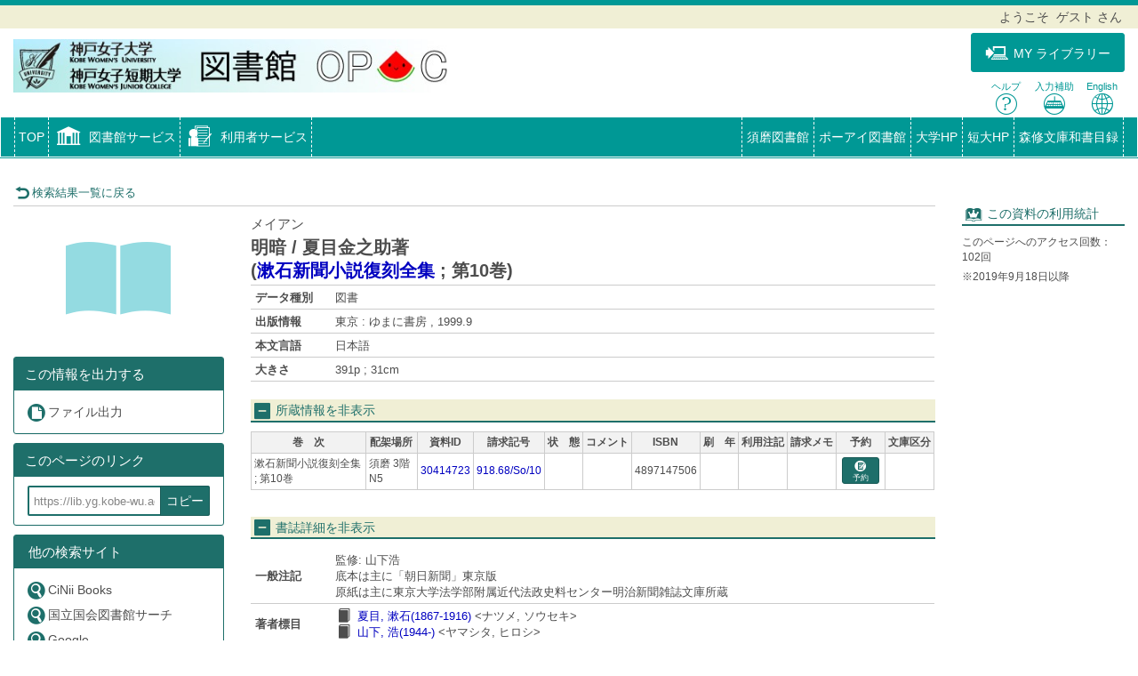

--- FILE ---
content_type: text/html; charset=utf-8
request_url: https://lib.yg.kobe-wu.ac.jp/opac/opac_details/?lang=0&opkey=B167527854924625&srvce=0&amode=11&bibid=BB01032348
body_size: 55428
content:





	

<!DOCTYPE html>
<html lang="ja">
<head>

	<!-- meta -->
	<meta charset="UTF-8">
	<meta http-equiv="X-UA-Compatible" content="IE=edge">
	<meta http-equiv="Content-Type" content="text/html; charset=utf-8" />
	<meta http-equiv="Content-Style-type" content="text/css" />
	<meta http-equiv="content-script-type" content="text/javascript" />
	<meta http-equiv="Pragma" content="no-cache" />
	<meta http-equiv="Cache-Control" content="no-cache" />
	<meta http-equiv="Cache-Control" content="no-store" />
	<meta http-equiv="Expires" content="0" />
	<meta name="ROBOTS" content="NONE" />
	<meta name="ROBOTS" content="NOINDEX,NOFOLLOW" />
	<meta name="ROBOTS" content="NOARCHIVE" />
	
		<meta name="viewport" content="width=device-width,initial-scale=1.0,minimum-scale=1.0">
	
	<meta name="description" content="Online Public Access Catalog">
	<!-- css: bootstrap mega menu -->
	<link rel="stylesheet" type="text/css" href="/media/css/yamm.css?20240722">
	<link rel="stylesheet" type="text/css" href="/media/css/yamm_custom.css?20240722">

	<!-- css: sidr for smartphone side menu -->
	<link rel="stylesheet" type="text/css" href="/media/css/jquery.sidr.light.css?20240722">
	<link rel="stylesheet" type="text/css" href="/media/css/jquery.sidr.light_custom.css?20240722">

	<!-- css: sidr for smartphone side menu -->
	<link rel="stylesheet" type="text/css" href="/media/js/owl/assets/owl.carousel.css?20240722">

	<!-- css: opac theme -->
	<link rel="stylesheet" type="text/css" href="/media/css/opac_icon.css?20240722">
	<link rel="stylesheet" type="text/css" href="/media/css/opac_icon_custom.css?20240722">
	<link rel="stylesheet" type="text/css" href="/media/css/opac_style.css?20240722">
	<link rel="stylesheet" type="text/css" href="/media/css/opac_style_custom.css?20240722">

	<!-- HTML5 shim and Respond.js for IE8 support of HTML5 elements and media queries -->
	<!-- WARNING: Respond.js doesn't work if you view the page via file:// -->
	<!--[if lt IE 9]>
		<script src="https://oss.maxcdn.com/html5shiv/3.7.2/html5shiv.min.js"></script>
		<script src="https://oss.maxcdn.com/respond/1.4.2/respond.min.js"></script>
	<![endif]-->

	

	<link rel="shortcut icon" href="/media/img/favicon.ico" />

	<script type="text/javascript">
	//<![CDATA[
		 var media_url="/media/"; // MEDIA_URL
	 //]]>
	</script>
	
	



	
	<link href="/media/css/opac_common.css?20240722" rel="stylesheet" type="text/css" />
	<link href="/media/css/opac_common_custom.css?20240722" rel="stylesheet" type="text/css" />

	<link href="/media/css/opac_005.css?20240722" rel="stylesheet" type="text/css" />
	<link href="/media/css/opac_005_custom.css?20240722" rel="stylesheet" type="text/css" />
	<link href="/media/css/remodal-default-theme.css?20240722" rel="stylesheet" type="text/css" />
	<link href="/media/css/remodal-default-theme_custom.css?20240722" rel="stylesheet" type="text/css" />
	<link href="/media/css/remodal.css?20240722" rel="stylesheet" type="text/css" />
	<link href="/media/css/remodal_custom.css?20240722" rel="stylesheet" type="text/css" />
	
	<link href="/media/css/dataTables.bootstrap4.css?20240722" rel="stylesheet" type="text/css" />
	<link href="/media/css/dataTables.bootstrap4_custom.css?20240722" rel="stylesheet" type="text/css" />
	<link href="/media/css/jquery.dataTables.css?20240722" rel="stylesheet" type="text/css" />
	<link href="/media/css/jquery.dataTables_custom.css?20240722" rel="stylesheet" type="text/css" />



	



	<link rel="canonical" href="https://lib.yg.kobe-wu.ac.jp/opac/opac_link/bibid/BB01032348">
	
	<script type="text/javascript">
	//<![CDATA[
		var media_url="/media/"; // MEDIA_URL
	//]]>
	</script>
	<script type="text/javascript" src="/media/js/jquery.min.js?20240722" charset="UTF-8"></script>
	<script>jQuery.ajaxPrefilter( function( s ) { if ( s.crossDomain ) { s.contents.script = false; } } );</script>
	<script type="text/javascript" src="/media/js_c/jquery-ui.min.js?20240722" charset="UTF-8"></script>
	<script type="text/javascript" src="/media/js_c/longPressBlocker.js?20240722" charset="UTF-8"></script>
	<script type="text/javascript" src="/media/js_c/opac_common.js?20240722" charset="UTF-8"></script>
	<script type="text/javascript" src="/media/js_c/overlib.js?20240722" charset="UTF-8"></script>
	<script type="text/javascript" src="/media/js_c/wordBreak.js?20240722" charset="UTF-8"></script>
	<script type="text/javascript" src="/media/js_c/jquery.ajaxSuggest.1.5.4.js" charset="utf-8"></script>
	<script type="text/javascript" src="/media/js_c/opac_search.js?20240722" charset="UTF-8"></script>
	<!-- Include all compiled plugins (below), or include individual files as needed -->
	<script type="text/javascript" src="/media/js/bootstrap.min.js?20240722" charset="utf-8"></script>
	<!-- Multiple Carousel owl-carousel jQuery plugin-->
	<script type="text/javascript" src="/media/js/owl/owl.carousel.min.js?20240722" charset="utf-8"></script>
	<!--Match Box Height-->
	<script type="text/javascript" src="/media/js/jquery.matchHeight.js?20240722" charset="utf-8"></script>
	<!-- To This Page Top -->
	<script type="text/javascript" src="/media/js/pagetop.js?20240722" charset="utf-8"></script>

	<script type="text/javascript" src="/media/js_c/remodal.min.js?20240722" charset="utf-8"></script>
	<script type="text/javascript" src="/media/js_c/opac_details.js?20240722" charset="UTF-8"></script>
	<script type="text/javascript" src="/media/js_c/hatena-bookmark.js?20240722" charset="UTF-8"></script>
	<script type="text/javascript" src="/media/js/jquery.sidr.js?20240722" charset="utf-8"></script>
	
	
	<script type="text/javascript" src="/media/js_c/jquery.dataTables.js?20240722"></script>
	



	













                
<script type="text/javascript">
    const area = "474,13,448,38,454,43,459,48,464,51,475,52,483,51,489,47,495,40,497,36";
    const baseCoords = setBaseCoords();
    function setBaseCoords() {
        let array = [];
                array = area.split(',');
         
    return array;
}

  let imageWidth;
  let imageHeight;
  let aspect;
 
  let image = new Image();
  image.onload = function () { 
    imageWidth = image.width; 
    imageHeight = image.height; 
    aspect = imageHeight / imageWidth; 
    getCoords();
  }
  image.src =  "/media/img/opac_logo_alpha.png";

  function getCoords () {
    let targetWidth = document.getElementById('opac_logo').clientWidth; 
    let rateX = targetWidth / imageWidth;
    let rateY = (targetWidth * aspect) / imageHeight ;
      let coords = [];
        baseCoords.forEach( function (value, index) {
          coords[index] = (index % 2 === 0) ? Math.floor(value * rateX) : Math.floor(value * rateY);
        })
        document.getElementById('suica_area').coords = coords
      }
  window.addEventListener('resize', function () {
    getCoords();
  })
</script>

<!-- title -->
<title>神戸女子大学・神戸女子短期大学OPAC</title>
</head>

<body class="opac_ja">
<div id="sidr-wrapper">
<!-- header -->
	<header id="header" class="hidden-print">
		<div class="loginname_block">
			<div class="container-fluid">
				ようこそ&nbsp;&nbsp;ゲスト&nbsp;さん
			</div>
		</div>
		<div class="container-fluid">
			<div class="row">
                
				<div class="col-xs-7 col-md-7"><h1 id="logo"><a href="/opac/opac_search/" ><img src="/media/img/opac_logo_alpha.png" srcset="/media/img/opac_logo_alpha.png 1x, /media/img/opac_logo_alpha@2x.png 2x" usemap="#suica" alt="神戸女子大学・神戸女子短期大学OPAC" class="img-responsive" id="opac_logo"/> 
                
	<map name="suica">
     	 <area id="suica_area" shape="poly" coords="474,13,448,38,454,43,459,48,464,51,475,52,483,51,489,47,495,40,497,36" href="/suica/" alt="" target="_blank" />
   	 </map></a></h1></div>
				<div class="col-xs-5 col-md-5">
					<span class="us_login_btn">
						
							<button type="button" class="btn btn-login pull-right" onclick="location.href='/opac/opac_details/?loginMode=disp&amp;lang=0&amp;amode=11&amp;cmode=0&amp;bibid=BB01032348&amp;opkey=B167527854924625&amp;srvce=0&amp;u_mode=0'"><span class="icon-opac_login size-large"></span>MY ライブラリー</button>
					   	
					</span>
					<div id="header-help-nav" class="clearfix">
						<a href="/media/htm/help/c_jp/index.html"  onclick="HelpClick(this.href);return false;" id="nav-help" class="btn">ヘルプ<br /><span class="icon-opac_help size-large"></span></a>
						<a href="/media/htm/opac_keyboard.html" onclick="MojiOpen(this.href);return false;" id="nav-input" class="btn hidden-xs">入力補助<br /><span class="icon-opac_input size-large"></span></a>
						<a href="/opac/opac_search/" onclick="LangChange(this.href, '0');return false;" id="nav-english" class="btn">English<br /><span class="icon-opac_english size-large"></span></a>
					</div>
				</div>
			</div>
		</div>
	</header>

<!-- navigation -->

	<nav id="global-nav" class="navbar navbar-inverse yamm clearfix hidden-print" role="navigation">
		
		<div class="container-fluid" >
			<div class="navbar-header opac-left-menu">
				
				<div class="navbar-brand text-only"><a class="navbar-brand-btn" href="/opac/opac_search/?lang=0">TOP</a></div>
				

				<div class="dropdown yamm-fw navbar-brand">
					<a href="#" id="lib_service" class="dropdown-toggle navbar-brand-btn" data-toggle="dropdown" role="button" aria-haspopup="true" aria-expanded="false">
					<span class="icon-opac_library size-large"></span> <span class="nav-text">図書館サービス</span></a>

					<ul class="dropdown-menu" aria-labelledby="lib_service" id="lib_service-menu">
						<li>
							<div class="yamm-content">
								<div class="row">
									
									
									
										
											
												
												<ul class="col-lg-4">
												
													<li><a href="/opac/newbook/?lang=0&amp;codeno=1">図書新着案内</a></li>
												
													<li><a href="/opac/newserial/?lang=0&amp;codeno=2">雑誌最新巻号案内</a></li>
												
													<li><a href="/opac/newav/?lang=0&amp;codeno=3">AV資料新着案内</a></li>
												
											
										
											
												
													</ul>
												
												<ul class="col-lg-4">
												
													<li><a href="/opac/serialtitle/?lang=0&amp;codeno=4">雑誌タイトルリスト</a></li>
												
													<li><a href="/opac/avtitle/?lang=0&amp;codeno=5">AV資料タイトルリスト</a></li>
												
													<li><a href="/opac/bestreading/?lang=0&amp;codeno=6">ベストリーディング</a></li>
												
											
										
									</ul>
									
									
								</div>
							</div>
						</li>
					</ul><!--/.dropdown-menu-->
				</div><!--/.dropdown-->

				<div class="dropdown yamm-fw navbar-brand">
					<a href="#" id="us_service" class="dropdown-toggle navbar-brand-btn" data-toggle="dropdown" role="button" aria-haspopup="true" aria-expanded="false">
					<span class="icon-opac_user-service size-large"></span> <span class="nav-text">利用者サービス</span></a>
					<ul class="dropdown-menu" aria-labelledby="us_service" id="us_service-menu">
						<li>
							<div class="yamm-content">
								<div class="row">
									
									
										
										
											
												
													
													<ul class="col-lg-4">
													
														<li><a href="/opac/odr_stat/?lang=0">貸出・予約状況照会</a></li>
													
														<li><a href="/opac/ill/?lang=0">文献複写・貸借申込み</a></li>
													
														<li><a href="/opac/ill/?reqCode=list&amp;lang=0">文献複写・貸借申込み状況照会</a></li>
													
												
											
												
													
														</ul>
													
													<ul class="col-lg-4">
													
														<li><a href="/opac/bok/?lang=0">教員-図書購入申込み</a></li>
													
														<li><a href="/opac/bok/?reqCode=list&amp;lang=0">教員-図書購入申込み状況照会</a></li>
													
														<li><a href="/opac/bok_req/?lang=0">学生-希望図書リクエスト</a></li>
													
														<li><a href="/opac/bok_req/?reqCode=list&amp;lang=0">学生-希望図書リクエスト状況照会</a></li>
													
												
											
												
													
														</ul>
													
													<ul class="col-lg-4">
													
														<li><a href="/opac/password/?lang=0">パスワード変更</a></li>
													
												
											
										</ul>
										
										
									
								</div>
							</div>
						</li>
					</ul><!--/.dropdown-menu-->
				</div><!--/.dropdown-->
			</div><!--/.opac-left-menu-->

			
				
					<div class="navbar-header">
						<button type="button" class="navbar-toggle collapsed navbar-toggle-btn" data-toggle="collapse" data-target="#opac-extra-link-menu" aria-expanded="false">
							<span class="glyphicon glyphicon-option-horizontal"></span>
							<span class="nav-text hidden-md hidden-lg">その他</span>
						</button>
					</div>
					<div class="collapse navbar-collapse" id="opac-extra-link-menu">
						<ul class="nav navbar-nav opac-right-menu">
							
								<li>
									<a href="http://lib.yg.kobe-wu.ac.jp/">須磨図書館</a>
								</li>
							
								<li>
									<a href="http://lib.yg.kobe-wu.ac.jp/lib/">ポーアイ図書館</a>
								</li>
							
								<li>
									<a href="http://www.yg.kobe-wu.ac.jp/wu/index.html">大学HP</a>
								</li>
							
								<li>
									<a href="http://www.yg.kobe-wu.ac.jp/jc/index.html">短大HP</a>
								</li>
							
								<li>
									<a href="https://lib.yg.kobe-wu.ac.jp/repo/repository/mori/">森修文庫和書目録</a>
								</li>
							
						</ul><!--/.opac-right-menu-->
					</div><!--/#opac-extra-link-menu-->
				
			
		</div>
	</nav>
<!-- /navigation -->


<script type="text/javascript">
$(document).ready(function(){
	<!--ボックスの高さを揃える-->
	$('.panel-body').matchHeight();

	$("#lib_service").click(function(event){
		<!--ハンバーガーメニューのプルダウンが開いているときにメニュークリックされたら-->
		if($('#opac-extra-link-menu').hasClass('collapse in')) {
		<!--閉じるだけして抜ける-->
		$('#opac-extra-link-menu').collapse('hide');
		event.preventDefault();
		}
	});
	$("#us_service").click(function(event){
		<!--ハンバーガーメニューのプルダウンが開いているときにメニュークリックされたら-->
		if($('#opac-extra-link-menu').hasClass('collapse in')) {
		<!--閉じるだけして抜ける-->
		$('#opac-extra-link-menu').collapse('hide');
		event.preventDefault();
		}
	});
	$('#global-nav').on('shown.bs.dropdown', function() {
		$('.dropdown-backdrop').remove();
	});
});
</script>



<div id="dialog_search" class="head_search"></div><!-- /dialog -->
	<div id="content-wrapper">
		
	
	<form id="search_head" method="post" onsubmit="return false;">
		<div style='display:none'><input type='hidden' name='csrfmiddlewaretoken' value='8980ee84d9b38112b063e72e17e4e86d' /></div>
		<input type="hidden" name="lang" value="0" />
		<input type="hidden" name="opkey" value="B167527854924625" />
		<input type="hidden" name="tikey" value="" />
		<input type="hidden" name="reqCode" value="" />
		<input type="hidden" name="smode" value="0" />
		<input type="hidden" name="amode" value="11" />
		<input type="hidden" name="appname" value="Chrome" />
		<input type="hidden" name="version" value="131.0.0.0" />
		<input type="hidden" name="cmode" value="0" />
		<input type="hidden" name="NII_BOOK_CD" value="10" />
		<input type="hidden" name="NII_SERIAL_CD" value="20" />
		
		
	</form>

		<div id="contens">
			<div class="container-fluid maCont clearfix">



	
	
	
	
	
	
	
	
	
	
	
	
	
		
	

	
		<script type="text/javascript">
			var currentWidth = document.documentElement.clientWidth;

			$(document).ready(function(){
				linkMake(200, "more");
				
					$('#library-information').on('hidden.bs.collapse', function () {
						if ($(this).attr("class") == "collapse") {
							$("#library-information-btn span").eq(1).text("所蔵情報を表示");
							$("#library-information-btn span").eq(0).addClass("icon-opac_open-2");
							$("#library-information-btn span").eq(0).removeClass("icon-opac_close-2");
						}
					});
					$('#library-information').on('shown.bs.collapse', function () {
						if ($(this).attr("class") == "collapse in") {
							$("#library-information-btn span").eq(1).text("所蔵情報を非表示");
							$("#library-information-btn span").eq(0).addClass("icon-opac_close-2");
							$("#library-information-btn span").eq(0).removeClass("icon-opac_open-2");
						}
					});
				
				$('#bb_info_table').on('hidden.bs.collapse', function () {
					$("#bb_info_table-btn span").eq(1).text("書誌詳細を表示");
					$("#bb_info_table-btn span").eq(0).addClass("icon-opac_open-2");
					$("#bb_info_table-btn span").eq(0).removeClass("icon-opac_close-2");
				});
				$('#bb_info_table').on('shown.bs.collapse', function () {
					$("#bb_info_table-btn span").eq(1).text("書誌詳細を非表示");
					$("#bb_info_table-btn span").eq(0).addClass("icon-opac_close-2");
					$("#bb_info_table-btn span").eq(0).removeClass("icon-opac_open-2");
				});
				<!--ボックスの高さを揃える-->
				$('.panel-body').matchHeight();
				$('.search-column').matchHeight();
			});
		</script>

		<script type="text/javascript">
			$(document).ready(function () {
				// コンテンツの位置を記憶する用
				var history_sidr_place = 0;

				$('#only-click,.only-click').sidr({
					name: 'drawer-menu',
					bind: 'click',
					body: '#sidr-wrapper',
					onOpen: function(){
						// コンテンツのスクロール位置を記憶しておく
						history_sidr_place = $(window).scrollTop();
						// ドロワーボタンを非表示
						$('#only-click').addClass('hide');
						 // 壁を表示
						$('#wall').removeClass('hide');
					},
					// 開いた後に実行
					onOpenEnd: function(){
						// コンテンツをスクロール分ずらして元の位置を再現
						$('#sidr-wrapper').css({'top': -history_sidr_place});
					},
					onClose: function () {
					},
					// 閉じた後に実行
					onCloseEnd: function(){
						// コンテンツのずれを解除
						$('#sidr-wrapper').css({'top': 0});
						// コンテンツをスクロールして元の位置を再現
						$('html,body').animate({ scrollTop: history_sidr_place }, 0);
						// 壁を隠す
						$('#wall').addClass('hide');
						// ドロワーボタンを表示
						$('#only-click').removeClass('hide');
					}
				});
			});

			
				$( window ).resize(function () {
					var w = document.documentElement.clientWidth;
					if (currentWidth != w) {
						currentWidth = w;
						if (window.innerWidth > 767) {
							$('.sidr').css('position', 'static');
							if ($("#sidr-wrapper").hasClass("sidr-open")) {
								// 既にスライダーを開いていた場合はスライダーを閉じる
								$.sidr('close', 'drawer-menu');
							}
						} else {
							$('.sidr').css('position', 'fixed');
						}
					}
				});
			
		</script>
		
		
			
 
		
	

	<div id="content">
		
			<!-- 壁 -->
	        <div class="wall hide" id="wall"></div>
			<div class="row">
				
				<div class="left-column col-xs-12 col-sm-12 col-md-10">
					<div class="book-detail-header">
						












	



<div class="book-detail-nav">
	
	
	
		<div class="nav-return">
			<a href="/opac/opac_search/?lang=0&amp;amode=9&amp;start=&amp;opkey=B167527854924625&amp;cmode=0&amp;place=&amp;reqCode=back" >
				<span class="icon-opac_arrow-return size-small"></span>検索結果一覧に戻る
			</a>
			
		</div>
	
</div> 
					</div><!--/.book-detail-header-->
					<div class="row">
						<div class="col-xs-12 col-sm-3 hidden-print">
							
								
								














	






	
	
		
			<div class="book-detail-cover" id="bb_image">
				<span class="icon-opac_book-2"></span>
			</div>
			<script type="text/javascript">img_out_link_detail_bookplus('bb_image', '/opac/opac_bookplus_img/', '4897147506', 'Image by Bookplus'); </script>
		
	


<div class="book-detail-regist">
	
</div>

<div class="book-detail-preview">
	
	
</div>


	<!-- webillでは出力しない-->
		<div class="sns-vertical clearfix">
			
			
			
			
		</div>
	<!-- /webillでは出力しない-->


<!-- webillでは出力しない-->
	<div id="drawer-menu">
		<a class="btn-facet-close only-click hidden-md hidden-sm hidden-lg" href="#drawer-menu"><span class="glyphicon glyphicon-remove"></span>CLOSE</a>
		
		

		
			<div class="panel panel-primary">
				<div class="panel-heading">
					<h3 class="panel-title">この情報を出力する</h3>
				</div>
				<div class="panel-body">
					<ul class="list-group">
						
						
						 
							<li>
								<a href="/opac/opac_fileout/?lang=0&amp;list_bibid=BB01032348&amp;list_datatype=10&amp;check=1" onclick="SubWinOpen(this.href,'fileout_pop',450,400);return false;">
									<span class="icon-opac_file"></span>ファイル出力
								</a>
							</li>
						
						
						
						
						
						
					</ul>
				</div>
			</div>
		

		
			<script type="text/javascript">
				$(function(){
					$("#page-url").val("https://lib.yg.kobe-wu.ac.jp/opac/opac_link/bibid/BB01032348");
					$("#page-url").on("keydown", function(e){
						if (e.keyCode == "13") {
							return false;
						}
					});
				});

				function copyUrlField(){
					var copyurl = document.getElementById("page-url");
					var range,
						selection;

					if (navigator.userAgent.match(/ipad|iphone/i)) {
						// iOS
						range = document.createRange();
						range.selectNodeContents(copyurl);
						selection = window.getSelection();
						selection.removeAllRanges();
						selection.addRange(range);
						copyurl.setSelectionRange(0, copyurl.value.length);
						document.execCommand('copy');
						selection.removeAllRanges();
					} else {
			        	// PC, Android
						copyurl.select();
						document.execCommand('copy');
						copyurl.blur();
					}
					alert("クリップボードにコピーしました。");
				}
			</script>
			<div class="panel panel-primary">
				<div class="panel-heading">
					<h3 class="panel-title">このページのリンク</h3>
				</div>
				<div class="panel-body">
					<form>
						<input id="page-url" class="page-url-input" name="page-url" value="" type="url" readonly="readonly">
						<button type="button" class="btn btn-primary page-url-btn" onclick="copyUrlField();">コピー</button>
					</form>
					
				</div>
			</div><!--./panel-->
		

		
		
			<div class="panel panel-primary">
				<div class="panel-heading">
					<h3 class="panel-title"><span class="icon-book-search"></span>他の検索サイト</h3>
				</div>
				<div class="panel-body panel-primary">
					<ul class="list-group">
						
							<li><a href="https://ci.nii.ac.jp/books/openurl/query?ctx_ver=Z39.88-2004&amp;url_ver=Z39.88-2004&amp;rft_id=info:ncid/BA43152059" target="_blank" rel="noopener noreferrer"><span class="icon-opac_search-2"></span>CiNii Books</a></li>
						
							<li><a href="http://iss.ndl.go.jp/api/openurl?rft.isbn=4897147506" target="_blank" rel="noopener noreferrer"><span class="icon-opac_search-2"></span>国立国会図書館サーチ</a></li>
						
							<li><a href="http://www.google.co.jp/search?hl=ja&amp;q=4897147506" target="_blank" rel="noopener noreferrer"><span class="icon-opac_search-2"></span>Google</a></li>
						
							<li><a href="http://books.google.co.jp/books?q=4897147506" target="_blank" rel="noopener noreferrer"><span class="icon-opac_search-2"></span>Google Books</a></li>
						
							<li><a href="http://scholar.google.co.jp/scholar?hl=ja&amp;q=4897147506" target="_blank" rel="noopener noreferrer"><span class="icon-opac_search-2"></span>Google Scholar</a></li>
						
					</ul>
				</div>
			</div><!--./panel-->
		
		<a class="btn-facet-close only-click hidden-md hidden-sm hidden-lg" href="#drawer-menu"><span class="glyphicon glyphicon-remove"></span>CLOSE</a>
	</div>
<!-- /webillでは出力しない-->
							
						</div>
						<div class="col-xs-12 col-sm-9">
							<div class="btn-facet-pull hidden-md hidden-sm hidden-lg">
								<a id="only-click" href="#drawer-menu">&raquo;&nbsp;</a>
							</div>
							<hr class="solid-border hidden-md hidden-sm hidden-lg" />
							
								
								















<h2 class="book-title">
	
	
	
	
		
			<span class="book-title-kana">
				
				メイアン
			</span>
			<br />
		
	

	
	<span class="book-title-trd">明暗 / 夏目金之助著</span>

	
	

	
	
		
			<br />
			<span id="PTBL" class="ptbl_list">
				
					(<a href="/opac/opac_details/?lang=0&amp;amode=11&amp;place=&amp;bibid=BB01032326&amp;start=&amp;opkey=B167527854924625" onclick="move_detailpage(this.href); return false;">漱石新聞小説復刻全集</a> ; <span>第10巻</span>)
				
			</span>
		
	
	
</h2><!--/.book-title-->


<table class="book-detail-table">
	<tbody>
		
			
				
				<tr>
					<th class="DATATYPE">データ種別</th>
					<td class="DATATYPE">図書</td>
				</tr>
			
		
			
		
			
				
				<tr>
					<th class="PUBLICATION">出版情報</th>
					<td class="PUBLICATION"><span class="more">東京 : ゆまに書房 , 1999.9</span></td>
				</tr>
			
		
			  
				<tr>
					<th class="LANGUAGE">本文言語</th>
					<td class="LANGUAGE"><span class="more">日本語</span></td>
				</tr>
			
		
			  
				<tr>
					<th class="PHYS">大きさ</th>
					<td class="PHYS"><span class="more">391p ; 31cm</span></td>
				</tr>
			
		
	</tbody>
</table>


	
	

	
	

	
	

	
	

	
	



<form id="linker" action="">
	<input type="hidden" name="h_type" value="10" />
	<input type="hidden" name="h_jf" value="1" />
	<input type="hidden" name="h_trd" value="明暗 / 夏目金之助著" />
	<input type="hidden" name="h_trr" value="メイアン" />
	<input type="hidden" name="h_tr" value="明暗" />
	
		<input type="hidden" name="h_author1" value="夏目, 漱石" />
		<input type="hidden" name="h_author_l1" value="夏目" />
		<input type="hidden" name="h_author_f1" value="漱石" />
	
		<input type="hidden" name="h_author2" value="山下, 浩" />
		<input type="hidden" name="h_author_l2" value="山下" />
		<input type="hidden" name="h_author_f2" value="浩" />
	
	<input type="hidden" name="h_pub" value="ゆまに書房" />
	<input type="hidden" name="h_place" value="東京" />
	<input type="hidden" name="h_pubdt" value="1999.9" />
	<input type="hidden" name="h_year" value="1999" />
	<input type="hidden" name="h_ed" value="" />
	<input type="hidden" name="h_page" value="391p" />
	<input type="hidden" name="h_isbn" value="4897147506" />
	<input type="hidden" name="h_xisbn" value="" />
	<input type="hidden" name="h_issn" value="" />
	<input type="hidden" name="h_issn2" value="" />
	<input type="hidden" name="h_ncid" value="BA43152059" />
	<input type="hidden" name="h_bibid" value="BB01032348" />
	
</form>

 
								

<div id="bk_list" class="bk_list">
	
	
	
	
	
	
	
	
	
	

	
	
	
		<style type="text/css">
			<!--
			  #book_bl_block_BB01032348 . {display: none !important; border: none;}
			-->
		</style>
	

	
	
		<style type="text/css">
			<!--
			  #book_bl_block_BB01032348 .AUTOLIB {display: none !important; border: none;}
			-->
		</style>
	

	
	
		<style type="text/css">
			<!--
			  #book_bl_block_BB01032348 .VIRTUALSHELF {display: none !important; border: none;}
			-->
		</style>
	

	
	
		<h3 class="line-header-bg">
			<a id="library-information-btn" href="#library-information" data-toggle="collapse">
				<span class="icon-opac_close-2 size-small"></span>
				<span>所蔵情報を非表示</span>
			</a>
		</h3>
	

	<div id="book_bl_block_BB01032348" style="display:block;">
		<div id="library-information" class="collapse in">
			
			
			  
				

				<div class="collapse in" id="collapse-can">
					<div class="overflow_block">
						<table class="library-info-table2">
							<tbody>
								<tr class="hidden-xs">
									
									
										
											<th class="VOLUME">巻　次</th>
										
									
										
											<th class="LOCATION">配架場所</th>
										
									
										
											<th class="BARCODE">資料ID</th>
										
									
										
											<th class="CALLNO">請求記号</th>
										
									
										
											<th class="CONDITION">状　態</th>
										
									
										
											<th class="COMMENTS">コメント</th>
										
									
										
											<th class="ISBN">ISBN</th>
										
									
										
											<th class="YEAR">刷　年</th>
										
									
										
											<th class="RESTRICTION">利用注記</th>
										
									
										
											<th class="REQUESTMEMO">請求メモ</th>
										
									
										
											<th class="RESERVE">予約</th>
										
									
										
											<th class="LIBCD">文庫区分</th>
										
									
								</tr>
								
									<tr class="library-info-data">
										
											  
				    							<td class="w-short-left VOLUME" data-title="巻　次">
				        							漱石新聞小説復刻全集 ; 第10巻
				    							</td>
											
										
											  
												
												<td class="w-short-left LOCATION" data-title="配架場所">
													
														
															須磨 3階N5
														
				        							
				    							</td>
											
										
											  
												<td class="w-shorter BARCODE" data-title="資料ID">
													
														
															<a href="/opac/opac_detail_book/?lang=0&amp;amode=11&amp;opkey=B167527854924625&amp;blkey=154423&amp;bibid=BB01032348&amp;start=&amp;place=&amp;listnum=" onclick="DisplayHoldDetail(this.href);return false;">30414723</a>
														
														
													
												</td>
											
										
											  
												<td class="w-shorter CALLNO" data-title="請求記号"><!--
													--><!--
														--><!--
															--><!--
																--><!--
																--><!--
																--><!--
																	--><a class="no_link" onmouseover="return view_barcode('918.68/So/10','/');" onmouseout="return nd();">918.68/So/10</a><!--
																--><!--
																--><!--
																--><!--
															--><!--
														--><!--
													--><!--
												--></td>
											
										
											  
												<td class="w-shorter CONDITION" data-title="状　態">
													
														<span id="blstat_block_BL154423"></span>
														<script type="text/javascript"> dispStatName('/opac/opac_blstat/', '50', '1', '1', 'BL154423', '', '1', '', '1', '', '0', '%E8%BF%94%E5%8D%B4%E6%9C%9F%E9%99%90', 'waiting...'); </script>
													
												</td>
											
										
											  
												<td class="w-short-left COMMENTS" data-title="コメント">
													<br />
												</td>
											
										
											  
												<td class="w-shorter ISBN" data-title="ISBN">
													4897147506
												</td>
											
										
											  
												<td class="w-shorter YEAR" data-title="刷　年">
													<br />
												</td>
											
										
											  
												<td class="w-short-left RESTRICTION" data-title="利用注記">
													<br />
												</td>
											
										
											  
												<td class="w-btn REQUESTMEMO hidden-xs visible-sm visible-md visible-lg" data-title="請求メモ">
													<div class="btn-container">
														
															<br />
														
													</div>
												</td>
											
										
											  
												<td class="w-btn RESERVE hidden-xs visible-sm visible-md visible-lg" data-title="予約">
													<div class="btn-container">
														
															
																
																	<a href="/opac/odr/?lang=0&amp;blkey=154423&amp;bibid=BB01032348&amp;voletc=%E6%BC%B1%E7%9F%B3%E6%96%B0%E8%81%9E%E5%B0%8F%E8%AA%AC%E5%BE%A9%E5%88%BB%E5%85%A8%E9%9B%86%20%3B%20%E7%AC%AC10%E5%B7%BB&amp;opac_reqCode=frombib&amp;opac_amode=11&amp;opac_bibid=BB01032348&amp;opac_key=B167527854924625&amp;opac_start=&amp;opac_place=&amp;opac_srmode=&amp;opac_srvce=0&amp;opac_check=&amp;opac_listnum=&amp;opac_cmode=0" class="btn btn-primary btn-request">
																		<span class="icon-opac_reservation size-small"></span>予約
																	</a>
																
															
														
													</div>
												</td>
											
										
											  
												<td class="w-shorter LIBCD" data-title="文庫区分">
													<br />
												</td>
											
										
										
											
										
											
										
											
										
											
										
											
										
											
										
											
										
											
										
											
										
											  
												<td class="w-btn REQUESTMEMO visible-xs hidden-sm hidden-md hidden-lg hide" data-title="請求メモ">
													
														<br />
													
												</td>
											
										
											  
												<td class="w-btn RESERVE visible-xs hidden-sm hidden-md hidden-lg hide" data-title="予約">
													
														
															
																<a href="/opac/odr/?lang=0&amp;blkey=154423&amp;bibid=BB01032348&amp;voletc=%E6%BC%B1%E7%9F%B3%E6%96%B0%E8%81%9E%E5%B0%8F%E8%AA%AC%E5%BE%A9%E5%88%BB%E5%85%A8%E9%9B%86%20%3B%20%E7%AC%AC10%E5%B7%BB&amp;opac_reqCode=frombib&amp;opac_amode=11&amp;opac_bibid=BB01032348&amp;opac_key=B167527854924625&amp;opac_start=&amp;opac_place=&amp;opac_srmode=&amp;opac_srvce=0&amp;opac_check=&amp;opac_listnum=&amp;opac_cmode=0" class="btn btn-primary btn-request">
																	<span class="icon-opac_reservation size-small"></span>予約
																</a>
															
														
													
												</td>
											
										
											
										
									</tr>
								</tbody>
							
			  			</table>
			  		</div>
			  	</div>

				
			
		</div>
	</div>
</div> 
								
								












<script type="text/javascript">
	$(document).ready(function(){
		// 詳細情報表示制御
		if ($("#bb_info_table tbody").children().length
				|| $("#bib_detail_block #book-contents-wrapper").length
				|| $("#bib_detail_block  #openbd-contents-wrapper").length) {
			$("#bib_detail_block").removeClass("hide");
		}
	});
</script>

<div id="bib_detail_block" class="hide">
	<h3 class="line-header-bg">
		
		<a id="bb_info_table-btn" href="#bb_info_table" data-toggle="collapse">
			
				<span class="icon-opac_close-2 size-small"></span>
				<span>書誌詳細を非表示</span>
			
		</a>
	</h3>
	<div id="bb_info_table" class="bb_table collapse in">
		<table class="book-detail-table">
			<tbody>
				
					
				
					
				
					
				
					  
						<tr>
							<th class="BBNOTE">一般注記</th>
							<td class="BBNOTE"><span class="more">監修: 山下浩<br />底本は主に「朝日新聞」東京版<br />原紙は主に東京大学法学部附属近代法政史料センター明治新聞雑誌文庫所蔵</span></td>
						</tr>
					
				
					  
						<tr>
							<th class="AHDNG">著者標目</th>
							<td class="AHDNG"><span class="more"><!--
								--><!--
									--><!--
									--><!--
										--><span class="icon-opac_book-3 size-small"></span>&nbsp;<!--
										--><a href="/opac/opac_authority/?lang=0&amp;amode=11&amp;auid=AU00003109&amp;start=&amp;opkey=B167527854924625&amp;bibid=BB01032348&amp;listnum=">夏目, 漱石(1867-1916)</a><!--
										--><!--
										--> &lt;ナツメ, ソウセキ&gt;<!--
									--><!--
								--><!--
									--><br /><!--
									--><!--
										--><span class="icon-opac_book-3 size-small"></span>&nbsp;<!--
										--><a href="/opac/opac_authority/?lang=0&amp;amode=11&amp;auid=AU00009897&amp;start=&amp;opkey=B167527854924625&amp;bibid=BB01032348&amp;listnum=">山下, 浩(1944-)</a><!--
										--><!--
										--> &lt;ヤマシタ, ヒロシ&gt;<!--
									--><!--
								-->
							</span></td>
						</tr>
					
				
					
				
					
				
					  
						<tr>
							<th class="BBCLS">分　類</th>
							<td class="BBCLS"><span class="more"><!--
								--><!--
									--><!--
									-->NDC9:<!--
									--><a href="/opac/opac_search/?reqCode=fromsrch&amp;lang=0&amp;amode=2&amp;smode=1&amp;con1_exp=clskey&amp;kywd1_exp=913.6&amp;con2_exp=alkey&amp;con3_exp=pubkey&amp;disp_exp=50">913.6</a><!--
								-->
							</span></td>
						</tr>
					
				
					  
						<tr>
							<th class="BBBIBID">書誌ID</th>
							<td class="BBBIBID">BB01032348</td>
						</tr>
					
				
					  
						<tr>
							<th class="BBVOLG">巻冊次</th>
							<td class="BBVOLG"><span class="more"><!--
								--><!--
		 							--><!--
		 								-->ISBN:4897147506 ; PRICE:12000円<!--
								-->
							</span></td>
						</tr>
					
				
					  
						<tr>
							<th class="NCID">NCID</th>
							<td>
								BA43152059
							</td>
						</tr>
					
				
					
				
					
				
					
				
					
				
					
				
					
				
					
				
			</tbody>
		</table>
		
			  
				<div id="book-contents-wrapper">
					<div id="book-contents-btn">
						<span>[BOOKデータASPサービス] あらすじ／目次</span>
					</div>
					<div id="book-contents">
						<span id="bookplus_block"></span><script type="text/javascript"> view_bookplus('/opac/opac_bookplus_info/','4897147506','BB01032348',200); </script>
					</div><!--/#book-contents-->
				</div><!--/#book-contents-wrapper-->
			
			
		
			
			
		
			
			
		
			
			
		
			
			
		
			
			
		
			
			
		
			
			
		
			
			
		
			
			
		
			
			
		
			
			
		
			
			
		
			
			
		
			
			
		
			
			
		
			
			
		
			
			
		
	</div><!-- /bb_table-->
</div><!-- /#bib_detail_block --> 
							
							
							  
								<script type="text/javascript">
									$(function(){
										$('#simi_block').owlCarousel({
											item: 6,
											loop: false,
											center: false,
											margin: 30,
											stagePadding: 50,
											nav: true,
											dots: false,
											autoWidth: true,
											autoplay: false,
											navText: ["<span class='glyphicon glyphicon-menu-left'></span>","<span class='glyphicon glyphicon-menu-right'></span>"],
											
											    responsive:{
											        0:{
											            items:1,
											            nav: false,
											        },
											        446:{
											            items:2,
											            nav: false,
											        },
											        627:{
											            items:3,
											            nav: false,
											        },
											        768:{
											            items:2,
											        },
											        834:{
											            items:3,
											        },
											        
														992:{
												            items:3,
												        },
												        1290:{
												        	items:4,
												        },
												        1584:{
												        	items:5,
												        },
												        1865:{
												        	items:6,
												        }
											        
											    },
												responsiveRefreshRate : 200,
											
										});
										
											img_out_link_detail_all('/opac/opac_imgoutlink/', '[[{"datatype": "10", "jfcd": "1", "isbn": "9784101307565", "bibid": "BB71043068"}, {"datatype": "10", "jfcd": "1", "isbn": "9784408550237", "bibid": "BB71069886"}, {"datatype": "10", "jfcd": "1", "isbn": "4544030420", "bibid": "BB70100028"}, {"datatype": "10", "jfcd": "1", "isbn": "9784037447809", "bibid": "BB71070604"}, {"datatype": "10", "jfcd": "1", "isbn": "4087744442", "bibid": "BB10178947"}, {"datatype": "10", "jfcd": "1", "isbn": "4087752666", "bibid": "BB10179463"}, {"datatype": "10", "jfcd": "1", "isbn": "4022575832", "bibid": "BB10184189"}, {"datatype": "10", "jfcd": "1", "isbn": "4062113252", "bibid": "BB10186801"}, {"datatype": "10", "jfcd": "1", "isbn": "9784104471034", "bibid": "BB70200269"}, {"datatype": "10", "jfcd": "1", "isbn": "9784763136688", "bibid": "BB71052656"}]]', '8980ee84d9b38112b063e72e17e4e86d', 'bookplus', '0');
										
									});
								</script>

								<h3 class="line-header hidden-print">
									<span class="icon-opac_arrow-relate size-small"></span>&nbsp;類似資料
								</h3>
								<!--new-books carousel-->
								<div id="simi_block" class="owl-carousel related-books hidden-print">
									
										<div class="carousel-container">
											<span class="related-book-num">1</span>
											
												
													<a class="related-book-img-link" href="/opac/opac_details/?reqCode=frombib&amp;lang=0&amp;amode=11&amp;opkey=B167527854924625&amp;bibid=BB71043068&amp;start=" onclick="move_detailpage(this.href); return false;">
												
													<span class="related-book-img bb_image_BB71043068">
														<span class="icon-opac_book-2"></span>
													</span>
												</a>
											
											<div class="related-book-name">
												
													<a href="/opac/opac_details/?reqCode=frombib&amp;lang=0&amp;amode=11&amp;opkey=B167527854924625&amp;bibid=BB71043068&amp;start=" onclick="move_detailpage(this.href); return false;">満月の道 / 宮本輝著</a>
												
											</div>
											
										</div>
									
										<div class="carousel-container">
											<span class="related-book-num">2</span>
											
												
													<a class="related-book-img-link" href="/opac/opac_details/?reqCode=frombib&amp;lang=0&amp;amode=11&amp;opkey=B167527854924625&amp;bibid=BB71069886&amp;start=" onclick="move_detailpage(this.href); return false;">
												
													<span class="related-book-img bb_image_BB71069886">
														<span class="icon-opac_book-2"></span>
													</span>
												</a>
											
											<div class="related-book-name">
												
													<a href="/opac/opac_details/?reqCode=frombib&amp;lang=0&amp;amode=11&amp;opkey=B167527854924625&amp;bibid=BB71069886&amp;start=" onclick="move_detailpage(this.href); return false;">チーム / 堂場瞬一著</a>
												
											</div>
											
												<div class="related-vol-data">
													[1],2
												</div>
											
										</div>
									
										<div class="carousel-container">
											<span class="related-book-num">3</span>
											
												
													<a class="related-book-img-link" href="/opac/opac_details/?reqCode=frombib&amp;lang=0&amp;amode=11&amp;opkey=B167527854924625&amp;bibid=BB70100028&amp;start=" onclick="move_detailpage(this.href); return false;">
												
													<span class="related-book-img bb_image_BB70100028">
														<span class="icon-opac_book-2"></span>
													</span>
												</a>
											
											<div class="related-book-name">
												
													<a href="/opac/opac_details/?reqCode=frombib&amp;lang=0&amp;amode=11&amp;opkey=B167527854924625&amp;bibid=BB70100028&amp;start=" onclick="move_detailpage(this.href); return false;">直筆たけくらべ樋口一葉 : 完全複製 / 山梨県立文学館監修</a>
												
											</div>
											
										</div>
									
										<div class="carousel-container">
											<span class="related-book-num">4</span>
											
												
													<a class="related-book-img-link" href="/opac/opac_details/?reqCode=frombib&amp;lang=0&amp;amode=11&amp;opkey=B167527854924625&amp;bibid=BB71070604&amp;start=" onclick="move_detailpage(this.href); return false;">
												
													<span class="related-book-img bb_image_BB71070604">
														<span class="icon-opac_book-2"></span>
													</span>
												</a>
											
											<div class="related-book-name">
												
													<a href="/opac/opac_details/?reqCode=frombib&amp;lang=0&amp;amode=11&amp;opkey=B167527854924625&amp;bibid=BB71070604&amp;start=" onclick="move_detailpage(this.href); return false;">コリドラス・テイルズ / 斉藤洋著 ; ヨシタケシンスケ絵</a>
												
											</div>
											
										</div>
									
										<div class="carousel-container">
											<span class="related-book-num">5</span>
											
												
													<a class="related-book-img-link" href="/opac/opac_details/?reqCode=frombib&amp;lang=0&amp;amode=11&amp;opkey=B167527854924625&amp;bibid=BB10178947&amp;start=" onclick="move_detailpage(this.href); return false;">
												
													<span class="related-book-img bb_image_BB10178947">
														<span class="icon-opac_book-2"></span>
													</span>
												</a>
											
											<div class="related-book-name">
												
													<a href="/opac/opac_details/?reqCode=frombib&amp;lang=0&amp;amode=11&amp;opkey=B167527854924625&amp;bibid=BB10178947&amp;start=" onclick="move_detailpage(this.href); return false;">働く女 / 群ようこ著</a>
												
											</div>
											
										</div>
									
										<div class="carousel-container">
											<span class="related-book-num">6</span>
											
												
													<a class="related-book-img-link" href="/opac/opac_details/?reqCode=frombib&amp;lang=0&amp;amode=11&amp;opkey=B167527854924625&amp;bibid=BB10179463&amp;start=" onclick="move_detailpage(this.href); return false;">
												
													<span class="related-book-img bb_image_BB10179463">
														<span class="icon-opac_book-2"></span>
													</span>
												</a>
											
											<div class="related-book-name">
												
													<a href="/opac/opac_details/?reqCode=frombib&amp;lang=0&amp;amode=11&amp;opkey=B167527854924625&amp;bibid=BB10179463&amp;start=" onclick="move_detailpage(this.href); return false;">the straight story = ストレイト・ストーリー /  村上龍著 ; はまのゆか絵 ; English translation by Ralph F. McCarthy</a>
												
											</div>
											
										</div>
									
										<div class="carousel-container">
											<span class="related-book-num">7</span>
											
												
													<a class="related-book-img-link" href="/opac/opac_details/?reqCode=frombib&amp;lang=0&amp;amode=11&amp;opkey=B167527854924625&amp;bibid=BB10184189&amp;start=" onclick="move_detailpage(this.href); return false;">
												
													<span class="related-book-img bb_image_BB10184189">
														<span class="icon-opac_book-2"></span>
													</span>
												</a>
											
											<div class="related-book-name">
												
													<a href="/opac/opac_details/?reqCode=frombib&amp;lang=0&amp;amode=11&amp;opkey=B167527854924625&amp;bibid=BB10184189&amp;start=" onclick="move_detailpage(this.href); return false;">玉蘭 / 桐野夏生著</a>
												
											</div>
											
										</div>
									
										<div class="carousel-container">
											<span class="related-book-num">8</span>
											
												
													<a class="related-book-img-link" href="/opac/opac_details/?reqCode=frombib&amp;lang=0&amp;amode=11&amp;opkey=B167527854924625&amp;bibid=BB10186801&amp;start=" onclick="move_detailpage(this.href); return false;">
												
													<span class="related-book-img bb_image_BB10186801">
														<span class="icon-opac_book-2"></span>
													</span>
												</a>
											
											<div class="related-book-name">
												
													<a href="/opac/opac_details/?reqCode=frombib&amp;lang=0&amp;amode=11&amp;opkey=B167527854924625&amp;bibid=BB10186801&amp;start=" onclick="move_detailpage(this.href); return false;">発火点 / 真保裕一著</a>
												
											</div>
											
										</div>
									
										<div class="carousel-container">
											<span class="related-book-num">9</span>
											
												
													<a class="related-book-img-link" href="/opac/opac_details/?reqCode=frombib&amp;lang=0&amp;amode=11&amp;opkey=B167527854924625&amp;bibid=BB70200269&amp;start=" onclick="move_detailpage(this.href); return false;">
												
													<span class="related-book-img bb_image_BB70200269">
														<span class="icon-opac_book-2"></span>
													</span>
												</a>
											
											<div class="related-book-name">
												
													<a href="/opac/opac_details/?reqCode=frombib&amp;lang=0&amp;amode=11&amp;opkey=B167527854924625&amp;bibid=BB70200269&amp;start=" onclick="move_detailpage(this.href); return false;">河岸忘日抄 / 堀江敏幸著</a>
												
											</div>
											
										</div>
									
										<div class="carousel-container">
											<span class="related-book-num">10</span>
											
												
													<a class="related-book-img-link" href="/opac/opac_details/?reqCode=frombib&amp;lang=0&amp;amode=11&amp;opkey=B167527854924625&amp;bibid=BB71052656&amp;start=" onclick="move_detailpage(this.href); return false;">
												
													<span class="related-book-img bb_image_BB71052656">
														<span class="icon-opac_book-2"></span>
													</span>
												</a>
											
											<div class="related-book-name">
												
													<a href="/opac/opac_details/?reqCode=frombib&amp;lang=0&amp;amode=11&amp;opkey=B167527854924625&amp;bibid=BB71052656&amp;start=" onclick="move_detailpage(this.href); return false;">オネエ産婦人科 : あなたがあなたらしく生きること = One obstetrics and gynecology / 豪田トモ著</a>
												
											</div>
											
										</div>
									
								</div>
							

							

							
							
							
						</div><!--/.col-->
					</div><!--/.row-->
				</div><!--/.col-->
				<!--サブ：右カラム-->
				
					<div class="hidden-print col-xs-12 col-sm-12 col-md-2">
						
							
							<div class="tag-info tag_BB01032348"></div>
							<div class="remodal" data-remodal-id="opac_add_tag" id="tag_dialog"></div>
							<script type="text/javascript">DisplayTagDetail('tag_BB01032348', '/opac/opac_tag/detail/?lang=0&amp;datakey=BBBB01032348&amp;ref=/opac/opac_details/%3Flang%3D0%26amode%3D11%26cmode%3D0%26bibid%3DBB01032348%26opkey%3DB167527854924625%26srvce%3D0%26u_mode%3D0');</script>
						
						
						
							<div id="usage-stat" class="hidden-xs">
								<h3 class="line-header"><span class="icon-opac_book-ranking size-small"></span>&nbsp;この資料の利用統計</h3>
								
									<p>このページへのアクセス回数：102回</p>
									
										<p>※2019年9月18日以降</p>
									
									
								
								
							</div><!--/#usage-stat-->
						
						
					</div><!--/.col-->
				
			</div><!--/.row-->
			<div class="row">
				<div class="col-xs-12 col-md-10">
					<div class="book-detail-nav book-detail-nav-footer">
						
						
							<div class="nav-return">
								<a href="/opac/opac_search/?lang=0&amp;amode=9&amp;start=&amp;opkey=B167527854924625&amp;cmode=0&amp;place=&amp;reqCode=back" >
									<span class="icon-opac_arrow-return size-small"></span>検索結果一覧に戻る
								</a>
								
							</div>
						
					</div><!--/.book-detail-nav-->
				</div>
			</div>
		
	</div>

	

	



			</div><!-- /maCont -->
		</div><!-- /contens -->
	</div><!-- /content-wrapper -->
	



















<div id="opac_detail_aera"></div><!-- この行だけは消してはいけない -->

<footer id="footer" class="hidden-print">
	<nav id="footer-nav">
		<div class="container-fluid hidden-sm hidden-xs">
			<!-- library-service -->
				
				<div class="library-service fnav">
					<p class="title"><span class="icon-opac_library"></span> 図書館サービス</p>
					
						
							
								
									<ul>
								

								
									<li><a href="/opac/newbook/?lang=0&amp;codeno=1">図書新着案内</a></li>
								
									<li><a href="/opac/newserial/?lang=0&amp;codeno=2">雑誌最新巻号案内</a></li>
								
									<li><a href="/opac/newav/?lang=0&amp;codeno=3">AV資料新着案内</a></li>
								
								</ul>
							
						
							
								
									<ul class="fnav-line">
								

								
									<li><a href="/opac/serialtitle/?lang=0&amp;codeno=4">雑誌タイトルリスト</a></li>
								
									<li><a href="/opac/avtitle/?lang=0&amp;codeno=5">AV資料タイトルリスト</a></li>
								
									<li><a href="/opac/bestreading/?lang=0&amp;codeno=6">ベストリーディング</a></li>
								
								</ul>
							
						
					
				</div><!-- /.library-service -->
				

			<!-- library service end -->
				<!-- user-service -->
				<div class="user-service fnav fnav-line">
					
					
						
							
								<p class="title"><span class="icon-opac_user-service"></span> 利用者サービス</p>
									
										
											
												<ul>
											

											
												<li class="0"><a href="/opac/odr_stat/?lang=0">貸出・予約状況照会</a></li>
											
												<li class="0"><a href="/opac/ill/?lang=0">文献複写・貸借申込み</a></li>
											
												<li class="0"><a href="/opac/ill/?reqCode=list&amp;lang=0">文献複写・貸借申込み状況照会</a></li>
											
											</ul>
										
									
										
											
												<ul class="fnav-line">
											

											
												<li class="1"><a href="/opac/bok/?lang=0">教員-図書購入申込み</a></li>
											
												<li class="1"><a href="/opac/bok/?reqCode=list&amp;lang=0">教員-図書購入申込み状況照会</a></li>
											
												<li class="1"><a href="/opac/bok_req/?lang=0">学生-希望図書リクエスト</a></li>
											
												<li class="1"><a href="/opac/bok_req/?reqCode=list&amp;lang=0">学生-希望図書リクエスト状況照会</a></li>
											
											</ul>
										
									
										
											
												<ul class="fnav-line">
											

											
												<li class="2"><a href="/opac/password/?lang=0">パスワード変更</a></li>
											
											</ul>
										
									
							
						
					
					
				</div><!-- /.user-service -->
				<!-- user service -->

			<!-- kanren service -->
			<div class="related fnav fnav-line">
				
					
						<p class="title"><span class="icon-opac_connection"></span> 関連</p>
							<ul class="foRig">
							
							  <li><a href="http://lib.yg.kobe-wu.ac.jp/">須磨図書館
							  		</a></li>
							
							  <li><a href="http://lib.yg.kobe-wu.ac.jp/lib/">ポーアイ図書館
							  		</a></li>
							
							  <li><a href="http://www.yg.kobe-wu.ac.jp/wu/index.html">大学HP
							  		</a></li>
							
							  <li><a href="http://www.yg.kobe-wu.ac.jp/jc/index.html">短大HP
							  		</a></li>
							
							  <li><a href="https://lib.yg.kobe-wu.ac.jp/repo/repository/mori/">森修文庫和書目録
							  		</a></li>
							
							</ul>
						
				
			</div><!-- /related -->
		<!-- kanren service end -->

		</div>

		
	</nav><!-- /#footer-nav -->

	<div id="copyright">
		
			
		
	</div>
</footer>
<a href="#" class="pagetop hidden-print" title="Back to Page Top"><span class="icon-opac_btn-top"></span></a>
</div>
</body>
</html>


--- FILE ---
content_type: text/css
request_url: https://lib.yg.kobe-wu.ac.jp/media/css/opac_icon_custom.css?20240722
body_size: 427
content:
/* カスタマイズ用css */
/*図書のアイコンの色を変更*/
.icon-opac_book-2::before {
    color: #94dbe1;
}

/*電子ブックのアイコンの色を変更*/
.icon-opac_online::before {
    color: #94dbe1;
}

/*電子ジャーナルのアイコンの色を変更*/
.icon-opac_e-journal::before {
    color: #94dbe1;
}

/*雑誌のアイコンの色を変更*/
.icon-opac_magazine::before {
    color: #94dbe1;
}


--- FILE ---
content_type: text/css
request_url: https://lib.yg.kobe-wu.ac.jp/media/css/opac_style_custom.css?20240722
body_size: 3521
content:
/* カスタマイズ用css */
/*ロゴのサイズ調整*/
#header #logo img{
	width: 500px;
}

/*検索タブ(非アクティブ)*/
#archive-search .nav-tabs > li > a {
  background-color: #dff0f4;
  border-color: #dff0f4;
}
/*ヘッダーサイズ調整(左側)*/
@media (min-width:  993px){
#global-nav .opac-left-menu .navbar-brand a.navbar-brand-btn{
  padding: 12px 4px;
}
}
@media (max-width:  992px){
#global-nav .opac-left-menu .navbar-brand a.navbar-brand-btn{
  min-width: 73px;
}
}

/*ヘッダーサイズ調整(右側)*/
html body.opac_ja div#sidr-wrapper nav#global-nav.navbar.navbar-inverse.yamm.clearfix.hidden-print div.container-fluid div#opac-extra-link-menu.collapse.navbar-collapse ul.nav.navbar-nav.opac-right-menu>li>a{
  padding-left: 5px;
  padding-right: 5px;
}


/*メッセージの西瓜の表示制御*/
@media (max-width: 532px){
html body.opac_ja div#sidr-wrapper div#content-wrapper div#contens div.container-fluid.maCont.clearfix div#opac_search div#flame_search.clearfix div#info div.panel.panel-primary div.panel-body div img.max{
	display:none;
}
}
@media (max-width: 473px){
html body.opac_ja div#sidr-wrapper div#content-wrapper div#contens div.container-fluid.maCont.clearfix div#opac_search div#flame_search.clearfix div#info div.panel.panel-primary div.panel-body div img.max2{
	display:none;
}
}
@media (max-width: 410px){
html body.opac_ja div#sidr-wrapper div#content-wrapper div#contens div.container-fluid.maCont.clearfix div#opac_search div#flame_search.clearfix div#info div.panel.panel-primary div.panel-body div img.middle{
	display:none;
}
}
@media (max-width: 365px){
html body.opac_ja div#sidr-wrapper div#content-wrapper div#contens div.container-fluid.maCont.clearfix div#opac_search div#flame_search.clearfix div#info div.panel.panel-primary div.panel-body div img.min2{
	display:none;
}
}
@media (max-width: 327px){
html body.opac_ja div#sidr-wrapper div#content-wrapper div#contens div.container-fluid.maCont.clearfix div#opac_search div#flame_search.clearfix div#info div.panel.panel-primary div.panel-body div img.min{
	display:none;
}
}
/*メッセージの西瓜の表示制御(英語)*/
@media (max-width: 532px){
html body.opac_en div#sidr-wrapper div#content-wrapper div#contens div.container-fluid.maCont.clearfix div#opac_search div#flame_search.clearfix div#info div.panel.panel-primary div.panel-body div img.max{
	display:none;
}
}
@media (max-width: 473px){
html body.opac_en div#sidr-wrapper div#content-wrapper div#contens div.container-fluid.maCont.clearfix div#opac_search div#flame_search.clearfix div#info div.panel.panel-primary div.panel-body div img.max2{
	display:none;
}
}
@media (max-width: 410px){
html body.opac_en div#sidr-wrapper div#content-wrapper div#contens div.container-fluid.maCont.clearfix div#opac_search div#flame_search.clearfix div#info div.panel.panel-primary div.panel-body div img.middle{
	display:none;
}
}
@media (max-width: 365px){
html body.opac_en div#sidr-wrapper div#content-wrapper div#contens div.container-fluid.maCont.clearfix div#opac_search div#flame_search.clearfix div#info div.panel.panel-primary div.panel-body div img.min2{
	display:none;
}
}
@media (max-width: 327px){
html body.opac_en div#sidr-wrapper div#content-wrapper div#contens div.container-fluid.maCont.clearfix div#opac_search div#flame_search.clearfix div#info div.panel.panel-primary div.panel-body div img.min{
	display:none;
}
}

/*トップ画面新着案内の書影拡大*/
.owl-carousel .owl-item .book-img img{
	width:115px;
}


--- FILE ---
content_type: text/css
request_url: https://lib.yg.kobe-wu.ac.jp/media/css/opac_005.css?20240722
body_size: 22920
content:
iframe {
  border: none;
  width: 100%;
}
/*---------------------------------*/
/* 005画面：            */
/*---------------------------------*/
.book-detail-nav {
  padding-bottom: 5px;
  margin-bottom: 5px;
  border-bottom: solid 1px #cccccc;
}
.book-detail-nav-footer {
  padding-top: 5px;
  margin: 30px 0 50px;
  border-top: solid 1px #cccccc;
  border-bottom: none;
}
.book-detail-nav {
  font-size: 92%;
}
.book-detail-nav a {
  color: #1e6f6a;
  font-style: normal;
}
.book-detail-nav em {
  font-style: normal;
}
#book-stamp.loaded {
  margin-bottom: 15px;
}
.book-detail-label .label {
  display: inline-block;
  margin: 1px 5px 0 0;
  padding: 5px 5px 4px;
  white-space: nowrap;
  font-weight: normal;
}
.solid-border {
  border-style: solid;
  margin: 7px 0;
}
.book-title {
  border-bottom: solid 1px #cccccc;
  font-size: 20px;
  font-weight: bold;
  line-height: 1.3;
  margin: 0;
  padding: 0 0 3px;
}
.book-title-kana {
  font-size: 75%;
  font-weight: normal;
}
.book-title-trd {
  display: inline-block;
  margin-top: 2px;
}
/*書影*/
.book-detail-cover,
.book-list-cover,
.book-pickup-detail-cover {
  text-align: center;
  font-size: 90%;
  margin: 15px auto;
}
.book-detail-cover img,
.book-pickup-detail-cover img {
  display: block;
  margin: 5px auto;
}
.book-detail-cover img {
  width: 90%;
  max-width: 120px;
}
.book-list-cover img {
  width: 60%;
  max-width: 120px;
}
.book-pickup-detail-cover img {
  max-width: 160px;
}
.book-detail-cover a,
.book-list-cover a,
.book-pickup-detail-cover a {
  display: inline-block;
}
/*書影：アイコン*/
.book-detail-cover span[class^="icon-"],
.book-pickup-detail-cover span[class^="icon-"] {
  font-size: 1000%;
  color: #95e2de;
}
.book-list-cover span[class^="icon-"] {
  font-size: 700%;
  color: #95e2de;
}
.book-detail-regist {
  text-align: center;
}
.book-detail-regist.add_margin {
  margin-top: .8em;
}
.book-detail-regist a {
  width: 90%;
  margin-bottom: 5px;
  padding: 7px 0;
  /*modify 20160727*/
  max-width: 220px;
  /*modify 20160727*/
}
.book-detail-preview p {
  text-align: center;
  font-size: 85%;
  margin: 5px 0;
}
/*SNSボタンエリア*/
/*ここから modify 20160801*/
.sns-vertical {
  margin: 15px auto 10px;
  text-align: center;
}
/* GoogleBooks Preview */
/* Webcat Plus */
#webcat-plus .btn-webcat-plus {
  width: 90px;
  vertical-align: text-bottom;
}
.sns-share-btn {
  vertical-align: top;
  display: inline-block;
  margin: 0;
  /*width: 55px;*/
  /*transform:scale(0.9, 1);*/
}
#sns-share-btn-twitter {
  transform: scale(0.8, 1);
  margin-left: -10px;
}
#sns-share-btn-facebook {
  margin-left: -5px;
}
#sns-share-btn-facebook iframe {
  width: 82px !important;
}
/*ここまで modify 20160801*/
/*目次 BOOKPLUS*/
#book-contents-btn,
.book-contents-btn {
  background-color: #F0EFD5;
}
#book-contents-btn span,
.book-contents-btn span {
  color: #1e6f6a;
  font-weight: bold;
  font-size: 92%;
  line-height: 2;
  padding-left: 5px;
}
#book-contents,
.book-contents {
  margin-left: 10em;
  padding: 5px;
  font-size: 92%;
}
#book-contents .icon-opac_arrow,
.book-contents .icon-opac_arrow {
  color: #1e6f6a;
}
/*目次 OPENBD*/
#openbd-contents-btn,
.openbd-contents-btn {
  background-color: #F0EFD5;
}
#openbd-contents-btn span,
.openbd-contents-btn span {
  color: #1e6f6a;
  font-weight: bold;
  font-size: 92%;
  line-height: 2;
  padding-left: 5px;
}
#openbd-contents,
.openbd-contents {
  margin-left: 10em;
  padding: 5px;
  font-size: 92%;
}
#openbd-contents .icon-opac_arrow,
.openbd-contents .icon-opac_arrow {
  color: #1e6f6a;
}
/*詳細の見出し*/
.line-header-bg,
.line-header {
  font-size: 14px;
  color: #1e6f6a;
  border-bottom: solid 2px #1e6f6a;
  padding: 5px 2px 2px 1.8em;
  text-indent: -0.8em;
}
.line-header-bg {
  background-color: #F0EFD5;
}
.line-header-bg a,
.line-header a {
  color: #1e6f6a;
}
.line-header.no_bottom_margin {
  margin-bottom: 0;
}
/*所蔵情報*/
.library-info-table {
  font-size: 85%;
  width: 100%;
  /*table-layout: fixed;*/
  margin-bottom: 25px;
}
.library-info-table th,
.library-info-table td {
  border: solid 1px #cccccc;
  text-align: center;
  padding: 3px;
  vertical-align: middle;
}
.library-info-table .w-break {
  word-break: break-all;
  text-align: left;
}
.library-info-table .t-left,
.volumes-list-table .t-left {
  text-align: left;
}
.library-info-table .t-right,
.volumes-list-table .t-right {
  text-align: right;
}
.library-info-table .t-center,
.volumes-list-table .t-center {
  text-align: center;
}
.library-info-table2 {
  font-size: 85%;
  width: 100%;
  margin-bottom: 25px;
}
.library-info-table2 th {
  white-space: nowrap;
  background: #f2f2f2;
  /*modify 20160727*/
}
.library-info-table2 th,
.library-info-table2 td {
  border: solid 1px #cccccc;
  text-align: center;
  padding: 3px;
  vertical-align: middle;
}
.library-info-table2 .w-break {
  word-break: break-all;
  text-align: left;
}
.library-info-table2 .t-left,
.volumes-list-table .t-left {
  text-align: left;
}
.library-info-table2 .t-right,
.volumes-list-table2 .t-right {
  text-align: right;
}
.library-info-table2 .t-center,
.volumes-list-table .t-center {
  text-align: center;
}
/*ここから modify 20160727*/
.library-info-table2 .library-info-data:hover {
  background-color: #ebf8ff;
}
.library-info-table2 .library-info-data.active {
  background-color: #ffffe5;
}
/* 一覧内ボタンの表示制御 */
.w-btn div.btn-container {
  min-width: 48px;
  height: auto;
  margin: auto;
}
/*キャンパスの選択／移動、年次の選択*/
#pulldown-campus,
#year-selection {
  font-size: 92%;
  padding: 5px 0 5px 10px;
  margin: 0 0 5px;
}
/*ここまで 20160727*/
/*所蔵巻号一覧*/
#volumes-list {
  margin-top: 20px;
}
#volumes-list h5 {
  margin-bottom: 3px;
}
.volumes-list-table {
  font-size: 85%;
  width: 100%;
  /*table-layout: fixed;*/
  margin-bottom: 25px;
}
/*ここから modify 20160727*/
.volumes-list-table th {
  background: #f2f2f2;
}
/*ここまで 20160727*/
.volumes-list-table th,
.volumes-list-table td {
  border: solid 1px #cccccc;
  text-align: center;
  padding: 3px;
  vertical-align: middle;
}
/*ページネーション*/
.volumes-list-pager {
  text-align: center;
}
.volumes-list-pager .pagination {
  margin: 0;
}
.volumes-list-pager .pagination > li > a,
.pagination > li > span {
  padding: 5px 9px;
  line-height: 1.5;
  border: none;
}
.volumes-list-table {
  font-size: 85%;
  width: 100%;
  margin-bottom: 25px;
}
.volumes-list-table th,
.volumes-list-table td {
  border: solid 1px #cccccc;
  text-align: center;
  padding: 3px;
  vertical-align: middle;
}
.volumes-list-table .w-break {
  word-break: break-all;
  text-align: left;
}
.volumes-list-special:hover,
.volumes-list-table .volumes-list-data:hover td {
  background-color: #ebf8ff;
  /*modify 20160727*/
}
/*関連書籍のスライド*/
.related-books {
  font-size: 85%;
}
.related-book-num {
  display: inline-block;
  color: #cccccc;
  border: solid 1px #cccccc;
  min-width: 1.5em;
  text-align: center;
  position: absolute;
  top: 0;
}
/*ここからmodify20160727*/
.owl-carousel .carousel-container {
  width: 150px;
}
.related-book-img {
  display: inline-block;
  min-height: 180px;
  vertical-align: middle;
  text-align: center;
  width: 100%;
}
.related-book-img a,
.related-book-img p {
  display: inline-block;
}
.related-book-img img {
  display: block;
  max-width: 95px;
  margin: 0 auto;
}
.related-book-img span,
.related-book-img a span {
  display: block;
  font-size: 610%;
  line-height: 1.8;
  color: #95e2de;
  margin-top: 5px;
}
div.related-book-name {
  word-break: break-all;
  width: 100%;
  padding: 3px 0;
  font-size: 12px;
}
div.related-vol-data {
  word-break: break-all;
  width: 100%;
  font-size: 12px;
  padding: 3px 0;
  border-top: dashed 1px #cccccc;
}
.owl-item a:hover {
  text-decoration: none;
}
div.related-book-name:hover {
  text-decoration: underline;
}
/* 仮想書架のスライド */
.opac_vshelf .help_msg {
  margin-top: 10px;
}
#vshelf_block {
  margin: 15px 0 0;
}
.vshelf-books {
  font-size: 85%;
}
.vshelf-data-block {
  padding: 10px 8px 5px;
  width: 141px;
}
.vshelf-base-data {
  background-color: #ebf8ff;
}
.vshelf-book-img {
  display: inline-block;
  min-height: 180px;
  vertical-align: middle;
  text-align: center;
  width: 100%;
}
.vshelf-book-img a,
.vshelf-book-img p {
  display: inline-block;
}
.vshelf-book-img img {
  display: block;
  max-width: 95px;
  margin: 0 auto;
}
.vshelf-book-img span,
.vshelf-book-img a span {
  display: block;
  font-size: 610%;
  line-height: 1.8;
  color: #95e2de;
  margin-top: 5px;
}
div.vshelf-book-data {
  word-break: break-all;
  width: 100%;
  font-size: 12px;
  padding: 3px 0;
  border-bottom: dashed 1px #cccccc;
}
.owl-item a:hover {
  text-decoration: none;
}
div.vshelf-book-data.bookid a:hover,
div.vshelf-book-data.callno a:hover {
  text-decoration: underline;
}
.topic_list_title {
  display: block;
  margin: 1px 0 4px;
}
/*ここまでmodify20160727*/
.owl-theme .owl-nav [class*="owl-"] {
  position: absolute;
}
/*---------------------------------*/
/* 005画面：ドロワーメニュー          */
/*---------------------------------*/
/*ドロワーボタン*/
.btn-facet-pull a {
  padding: 0 1px 0 9px;
  margin-left: -16px;
  color: #fff;
  text-decoration: none;
  background: #009895;
  border-radius: 3px;
  -moz-border-radius: 3px;
  -webkit-border-radius: 3px;
  border-top-left-radius: 0;
  border-bottom-left-radius: 0;
  position: fixed;
  top: 50%;
  height: 90px;
  font-size: 120%;
  line-height: 88px;
  z-index: 100;
}
#drawer-menu {
  background: inherit;
  font-size: 100%;
}
#drawer-menu ul {
  list-style-type: none;
}
#drawer-menu h3 {
  font-size: 110%;
  font-weight: normal;
  letter-spacing: 0;
  text-align: left;
  line-height: 1.5;
}
#drawer-menu .panel {
  margin-bottom: 10px;
}
#drawer-menu .panel-heading {
  padding: 2px 7px;
}
#drawer-menu .panel-body {
  padding: 10px 0 0;
}
#drawer-menu li a {
  color: #4d4d4d;
}
#drawer-menu li a:hover {
  text-decoration: underline;
}
#drawer-menu li a span {
  color: #1e6f6a;
}
#drawer-menu .page-url-input {
  max-width: 100%;
  position: relative;
  padding-right: 60px;
  height: 34px;
  vertical-align: middle;
}
#drawer-menu .page-url-btn {
  border-top-left-radius: 0;
  border-bottom-left-radius: 0;
  padding: 6px;
  height: 34px;
  /*Modify 20160804*/
  position: absolute;
  top: 0;
  right: 0;
  z-index: 2;
}
.sidr input[type="url"] {
  display: inline-block !important;
  background: #fff !important;
  border: solid 2px #1e6f6a !important;
}
#drawer-menu .page-url-qr {
  margin: 0 0 10px 10px;
  width: 80px;
  height: 80px;
}
/*CLOSEボタン*/
.btn-facet-close {
  display: block;
  font-size: 150%;
  padding: 6px 12px;
  text-align: right;
  color: #1e6f6a;
}
.btn-facet-close:hover {
  color: #134744;
}
/*---------------------------------*/
/* 005画面：サブ          */
/*---------------------------------*/
/*タグ情報*/
.tag-info.hidden-xs h3 {
  margin-top: 0;
}
.tag-info h4 {
  color: #1e6f6a;
  font-size: 92%;
  margin-top: 10px;
}
.tag-info .btn {
  margin-bottom: 10px;
}
.tag-info hr {
  margin: 5px;
  clear: both;
}
.tag-info .clear-btn {
  font-size: 85%;
}
/*学内の書評*/
.on-campus-review {
  font-size: 92%;
}
.on-campus-review .review-box {
  margin: 10px 0;
}
.on-campus-review .review-post-date,
.on-campus-review .review-post-name {
  display: block;
  margin-left: 0;
  font-size: 85%;
}
/*この資料の利用統計*/
#usage-stat {
  font-size: 85%;
  line-height: 1.5;
}
#usage-stat p {
  margin: 5px 0;
}
#usage-stat hr {
  margin: 5px 0;
}
/*関連リンク*/
#related-links {
  font-size: 85%;
}
#related-links span {
  font-size: 240%;
  color: #95e2de;
}
/* 著者典拠・統一書名典拠 */
.opac_authority .book-title,
.opac_ubookname .book-title {
  border-bottom: 0 none;
}
.opac_authority .book-detail-table,
.opac_ubookname .book-detail-table {
  margin-bottom: 1.5em;
}
#au_info_table .book-detail-table th,
.opac_authority .book-detail-table th,
.opac_ubookname .book-detail-table th {
  white-space: nowrap;
}
/* リンクリゾルバ */
.resolv_img {
  vertical-align: text-bottom;
}
/* 所蔵情報はみ出しの対応 */
.overflow_block .library-info-table2,
.overflow_block .volumes-list-table,
.overflow_auto_block .library-info-table2,
.overflow_auto_block #block {
  margin-bottom: 10px;
}
/* amazonカスタマーレビューヘルプ */
.line-header .amazon_review_help a {
  color: #0000c0;
  font-size: .8em;
}
/* amazonカスタマーレビューのiOS表示のスクロール有効対応 */
#amazon-review div.iframeWrapper {
  width: 100%;
  min-height: 256px;
  overflow: auto;
  -webkit-overflow-scrolling: touch !imporatnt;
}
/* amazonカスタマーレビュー ローディングアイコン */
#amazon-review-load {
  text-align: center;
  margin: 5em 0 3em;
}
/* 件名 「全ての件名を検索」ボタン */
.BBSUBJECT .btn-my {
  margin-bottom: 1px;
}
.LOCATION .autolib-box {
  display: inline-block;
}
.del_bottom_margin {
  margin-bottom: 0;
}
.own_lib a {
  color: #009895;
  font-weight: bold;
}
.own_lib a:hover,
.own_lib a:focus {
  color: #007472;
}
/* メタデータ詳細画面 */
table.book-detail-table td.first_data {
  border-bottom: 1px dashed #cccccc;
}
table.book-detail-table td.continued_data {
  border-top: 1px dashed #cccccc;
  border-bottom: 1px dashed #cccccc;
}
table.book-detail-table td.continued_data.last_data {
  border-bottom: 1px solid #cccccc;
}
.metadata_block {
  display: table;
  margin-bottom: 3px;
}
.metadata_block.loop_last {
  margin-bottom: 0;
}
.metadata_block .child_data_label,
.metadata_block .metadata_value {
  display: table-cell;
}
.metadata_block .child_data_label {
  white-space: nowrap;
  font-weight: bold;
}
.metadata_block .child_data_label {
  white-space: nowrap;
  font-weight: bold;
  color: #cccccc;
}
.metadata_block .child_data_label:after {
  content: "：";
  font-weight: bold;
}
.metadata_block .child_data_label.value_exist {
  color: #4d4d4d;
}
.metadata_block .metadata_value {
  word-break: break-all;
}
.metadata_block.depth2 {
  margin-left: 2em;
}
.metadata_block.depth3 {
  margin-left: 4em;
}
.metadata_block.depth4 {
  margin-left: 6em;
}
.metadata_block.depth5 {
  margin-left: 8em;
}
.metadata_block.depth6 {
  margin-left: 10em;
}
.metadata_block.depth7 {
  margin-left: 12em;
}
.metadata_block.depth8 {
  margin-left: 14em;
}
.metadata_block.depth9 {
  margin-left: 16em;
}
.metadata_block.depth10 {
  margin-left: 18em;
}
/* UniversalViewer */
#uv_extend {
  border-top: 1px solid #fff;
  width: 100%;
  background-color: #000;
  height: 42px;
}
#uv_extend span {
  padding-right: 5px;
  color: #fff;
  display: inline-block;
  height: 100%;
  vertical-align: middle;
}
#uv_extend img {
  width: 40px;
  height: 40px;
}
/* メタデータ 権利メッセージ */
div.right_msg_field {
  margin: 0 0 8px;
}
.overflow_block + div.right_msg_field {
  margin: -12px 0 12px;
}
/*---------------------------------*/
/* PC以外の端末                     */
/*---------------------------------*/
@media (min-width: 768px) {
  /*目次 BOOKPLUS*/
  #book-contents {
    margin-left: 7em;
  }
  /*目次 OPENBD*/
  #openbd-contents {
    margin-left: 7em;
  }
  /*表のセル幅*/
  .w-short-left {
    min-width: 10%;
    text-align: left !important;
  }
  .w-shorter {
    width: 5%;
  }
  .w-long {
    max-width: 25%;
  }
  /*表中のボタンのセル幅*/
  .w-btn {
    width: .1%;
  }
  .w-btn-2 {
    width: .1%;
    white-space: nowrap;
  }
  /* メタデータ一次情報一覧のセル幅 */
  .library-info-table2 .FLINTRO {
    width: 48%;
  }
}
@media screen and (max-width: 767px) {
  #book-contents {
    margin-left: 0;
  }
  #openbd-contents {
    margin-left: 0;
  }
  /*所蔵情報*/
  .library-info-table th,
  .library-info-table td {
    display: block;
    border: none;
    border-bottom: dashed 1px #cccccc;
    text-align: left;
    min-height: 30px;
    vertical-align: middle;
    padding: 4px 3px 2px;
  }
  .library-info-table tr {
    display: inline-block !important;
    vertical-align: top;
    margin: 5px 0 10px;
  }
  .library-info-table th {
    /*width: 7em;*/
  }
  .library-info-table td {
    margin-left: -3px;
    min-width: 16em;
  }
  .library-info-table {
    border-top: solid 2px #cccccc;
  }
  .library-info-table tbody {
    border-bottom: solid 2px #cccccc;
  }
  .library-info-table tbody tr:nth-child(1) {
    width: 25%;
  }
  .library-info-table tbody tr:nth-child(2) {
    width: 73%;
  }
  /*所蔵情報*/
  .library-info-table2 {
    border-top: solid 3px #cccccc;
  }
  .library-info-table2 .library-info-data td {
    display: inline-block;
    width: 100%;
    border: none;
    border-bottom: dashed 1px #cccccc;
    text-align: left;
    vertical-align: middle;
    padding: 5px 5px 4px;
    padding-left: 30%;
    /*Modify 20160804*/
    position: relative;
    word-break: break-all;
  }
  .library-info-table2 .library-info-data td:before {
    content: attr(data-title);
    display: flex;
    position: absolute;
    margin-left: -29%;
    /*Modify 20160804*/
    font-weight: bold;
  }
  .library-info-table2 .library-info-data {
    border-bottom: solid 3px #cccccc;
  }
  .library-info-table2 .library-info-data td:nth-last-of-type(1) {
    border-bottom: none;
  }
  .library-info-table2 .library-info-data:hover td {
    background-color: transparent;
  }
  td.w-btn {
    width: 60px !important;
    padding-left: 14px !important;
    border-bottom: none !important;
    text-align: left !important;
    margin-left: -4px;
  }
  td.w-btn:before {
    content: attr(data-title);
    display: none !important;
  }
  .library-info-table2 td.w-btn.visible-xs,
  .volumes-list-table td.w-btn.visible-xs {
    display: inline-block !important;
  }
  /*所蔵巻号一覧*/
  .volumes-list-table {
    border-top: solid 1px #cccccc;
  }
  .volumes-list-table td {
    text-align: left;
  }
  .volumes-list-table .volumes-list-data td {
    display: inline-block;
    width: 100%;
    border: none;
    border-bottom: dashed 1px #cccccc;
    text-align: left;
    vertical-align: middle;
    padding: 5px 5px 4px;
    padding-left: 30%;
    /*Modify 20160804*/
    position: relative;
    word-break: break-all;
  }
  .volumes-list-table .volumes-list-data td:before {
    content: attr(data-title);
    display: flex;
    position: absolute;
    margin-left: -29%;
    /*Modify 20160804*/
    font-weight: bold;
  }
  .volumes-list-table .volumes-list-data {
    border-bottom: solid 3px #cccccc;
  }
  .volumes-list-table .volumes-list-data td:nth-last-of-type(1) {
    border-bottom: none;
  }
  .volumes-list-special:hover,
  .volumes-list-table .volumes-list-data:hover td {
    background-color: transparent;
  }
  .volumes-list-table .volumes-list-data.in {
    background-color: #ffffe5;
  }
  .volumes-list-summary .item1,
  .volumes-list-summary .item2,
  .volumes-list-summary .item3 {
    margin-right: 5px;
  }
  .volumes-list-summary a {
    display: block;
    padding-left: 1.6em !important;
    text-indent: -0.8em;
  }
  .volumes-list-special {
    padding-left: 3em !important;
    text-indent: -2.8em;
  }
  /*---------------------------------*/
  /* 005画面：ドロワーメニュー          */
  /*---------------------------------*/
  #drawer-menu {
    background: #F0EFD5;
  }
  #drawer-menu .panel {
    margin-bottom: 0;
    border-radius: 0 !important;
  }
  .metadata_block {
    display: block !important;
  }
  .metadata_block .child_data_label,
  .metadata_block .metadata_value {
    display: block !important;
  }
  .metadata_block.depth2 {
    margin-left: 1em !important;
  }
  .metadata_block.depth3 {
    margin-left: 2em !important;
  }
  .metadata_block.depth4 {
    margin-left: 3em !important;
  }
  .metadata_block.depth5 {
    margin-left: 4em !important;
  }
  .metadata_block.depth6 {
    margin-left: 5em !important;
  }
  .metadata_block.depth7 {
    margin-left: 6em !important;
  }
  .metadata_block.depth8 {
    margin-left: 7em !important;
  }
  .metadata_block.depth9 {
    margin-left: 8em !important;
  }
  .metadata_block.depth10 {
    margin-left: 9em !important;
  }
  /* UniversalViewer */
  div.uv,
  div.uv iframe {
    height: 540px !important;
  }
}
/* IE10,11のみ */
@media screen and (max-width: 767px) and (-ms-high-contrast: none) {
  /* word-breakが正しく効かない問題への対応 */
  .library-info-table2 {
    table-layout: fixed;
  }
}
@media screen and (max-width: 479px) {
  /* ページのリンクURLコピーボタン */
  #drawer-menu .page-url-input {
    padding-right: 5px;
  }
  .opac_ja #drawer-menu .page-url-btn:before {
    content: "URLを";
  }
  .opac_en #drawer-menu .page-url-btn:after {
    content: " URL";
  }
  #drawer-menu .page-url-btn {
    border-top-left-radius: 3px;
    border-bottom-left-radius: 3px;
    position: static;
  }
}
/* ラベルとデータが重なる問題の対応 */
@media screen and (max-width: 321px) {
  .library-info-table2 .library-info-data td,
  .volumes-list-table .volumes-list-data td {
    padding-left: 5px;
  }
  .library-info-table2 .library-info-data td:before,
  .volumes-list-table .volumes-list-data td:before {
    position: relative;
    margin-left: 0;
  }
}
/* 印刷用 */
@media print {
  .overflow_block {
    overflow-x: visible;
    width: 100%;
  }
  th {
    word-break: keep-all;
  }
  th.text-nowrap {
    white-space: normal;
  }
  td {
    word-break: break-all;
  }
  #archive-search .nav-tabs > li.active > a {
    border-width: 1.5px;
  }
  [class^="icon-"],
  [class*=" icon-"],
  [class=" icon-"] {
    display: none;
  }
  .pri_textnowrap {
    text-wrap: none;
  }
  .text-danger {
    color: #ff6633 !important;
  }
  .inline {
    display: inline-block !important;
  }
  table.library-info-table2 th:not(.hide),
  table.library-info-table2 td:not(.hide) {
    display: table-cell !important;
  }
  .hidden-xs {
    display: block !important;
  }
  table.hidden-xs {
    display: table;
  }
  tr.hidden-xs {
    display: table-row !important;
  }
  th.hidden-xs,
  td.hidden-xs {
    display: table-cell !important;
  }
  .hidden-xs,
  .hidden-print,
  .right-column,
  .book-detail-nav,
  .book-detail-label,
  .amazon_review_block,
  .bb_links {
    display: none !important;
  }
  .hidden-sm {
    display: none !important;
  }
  .visible-xs {
    display: none !important;
  }
  .visible-sm {
    display: block !important;
  }
  table.visible-sm {
    display: table;
  }
  tr.visible-sm {
    display: table-row !important;
  }
  th.visible-sm,
  td.visible-sm {
    display: table-cell !important;
  }
  .w-shorter {
    width: 10%;
  }
  .w-short-left {
    width: 15%;
    text-align: left !important;
  }
  td.ISBN,
  td.BARCODE {
    white-space: nowrap !important;
  }
  .left-column,
  .left-column > div > .col-sm-9 {
    width: 100% !important;
  }
}


--- FILE ---
content_type: text/css
request_url: https://lib.yg.kobe-wu.ac.jp/media/css/opac_005_custom.css?20240722
body_size: 153
content:
/* カスタマイズ用css */
/*詳細画面の書影を拡大*/
.book-detail-cover img{
	max-width:135px;
}
.related-book-img img{
 max-width:110px;
}


--- FILE ---
content_type: text/javascript
request_url: https://lib.yg.kobe-wu.ac.jp/opac/opac_imgoutlink/
body_size: 584
content:
{"img_list": [{"img_url": ""}, {"img_url": "/opac/opac_bookplus_img/?isbn=9784408550237&mode=disp", "bibid": "BB71069886"}, {"img_url": ""}, {"img_url": ""}, {"img_url": "/opac/opac_bookplus_img/?isbn=4087744442&mode=disp", "bibid": "BB10178947"}, {"img_url": ""}, {"img_url": ""}, {"img_url": "/opac/opac_bookplus_img/?isbn=4062113252&mode=disp", "bibid": "BB10186801"}, {"img_url": ""}, {"img_url": ""}]}